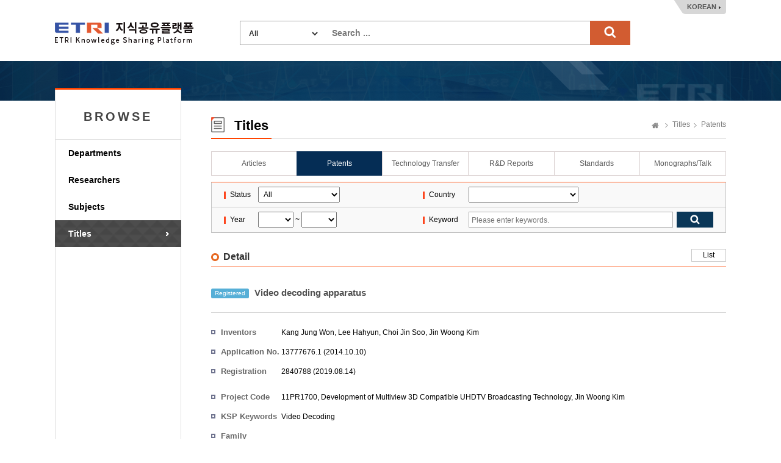

--- FILE ---
content_type: text/html;charset=UTF-8
request_url: https://ksp.etri.re.kr/ksp/patent/read?id=PR20120220SI
body_size: 77583
content:
<!doctype html>
<html lang="ko">
<head>
	<meta charset="utf-8" />
<meta http-equiv="X-UA-Compatible" content="IE=edge" />
<meta name="viewport" content="width=device-width, user-scalable=1" />
<title>ETRI Knowledge Sharing Platform : Video decoding apparatus</title>
    <link rel="shortcut icon" href="/ksp/resources/ksp/img/favicon.ico" type="image/x-icon" />
<link href="/ksp/resources/bootstrap/plugins/bootstrap/css/bootstrap.min.css" rel="stylesheet" />
<link href="/ksp/resources/bootstrap/plugins/simple-line-icons/simple-line-icons.css" rel="stylesheet" />
<link href="/ksp/resources/bootstrap/plugins/jasny-bootstrap/css/jasny-bootstrap.min.css" rel="stylesheet" />
<link href="/ksp/resources/bootstrap/plugins/font-awesome/css/font-awesome.min.css" rel="stylesheet" />
<link href="/ksp/resources/bootstrap/plugins/nano-scroll/nanoscroller.css" rel="stylesheet" />
<link href="/ksp/resources/bootstrap/plugins/metisMenu/metisMenu.min.css" rel="stylesheet" />
<link href="/ksp/resources/bootstrap/plugins/datepicker/datepicker.css" rel="stylesheet" />
<link href="/ksp/resources/bootstrap/plugins/waitme/waitMe.min.css" rel="stylesheet" />
<link href="/ksp/resources/bootstrap/css/style.css?v=0.3" rel="stylesheet" />
<link href="/ksp/resources/ksp/css/layout.css?v=0.7" rel="stylesheet" />
<link href="/ksp/resources/ksp/css/ksp.css?v=0.4" rel="stylesheet" />
<style>
	.tab_wrap.tab7 {
		overflow: inherit;
	    height: 40px;
	    border-bottom: none;
	}
	.dropdown-menu {
	    font-size: 13px;
	    margin-top: 1px;
	    min-width: 121px;
   	}
</style>

<script src="/ksp/resources/bootstrap/plugins/jquery/dist/jquery.min.js" type="text/javascript"></script>
<script src="/ksp/resources/bootstrap/plugins/bootstrap/js/bootstrap.min.js" type="text/javascript"></script>
<script src="/ksp/resources/bootstrap/plugins/datepicker/datepicker.js" type="text/javascript"></script>
<script src="/ksp/resources/bootstrap/plugins/waitme/waitMe.min.js" type="text/javascript"></script>
<script src="/ksp/resources/ksp/js/jquery.sparkline.min.js" type="text/javascript"></script>
<script src="/ksp/resources/ksp/js/d3.v3.min.js" type="text/javascript"></script>
<script src="/ksp/resources/ksp/js/d3.layout.cloud.js" type="text/javascript"></script>
<script type="text/javascript">
	var ctx = '/ksp';
</script>
<script src="/ksp/resources/ksp/js/ksp.js?ver=8" type="text/javascript"></script>

<!--[if lt IE 9]>
	<script src="http://html5shiv.googlecode.com/svn/trunk/html5.js"></script>
<![endif]-->
<!--[if gte IE 9]>
	<link href="/ksp/resources/ksp/css/win.css" rel="stylesheet">
<![endif]-->

<script type="text/javascript">
	if(!String.prototype.startsWith) {
		String.prototype.startsWith = function(searchString, position) {
			position = position || 0;
			return this.indexOf(searchString, position) === position;
		};
	}
</script>


    
    <link rel="canonical" href="https://ksp.etri.re.kr/ksp/patent/read?id=PR20120220SI" />
    
	<meta name="citation_title" content="Video decoding apparatus" />
	<meta name="citation_keywords" content="PATENT" />
	<meta name="citation_abstract_html_url" content="https://ksp.etri.re.kr/ksp/patent/read?id=PR20120220SI" />
	<meta name="citation_publication_date" content="2014/10/10" />
		<meta name="citation_author" content="Kang Jung Won" />
	<meta name="citation_author" content="Lee Hahyun" />
	<meta name="citation_author" content="Choi Jin Soo" />
	<meta name="citation_author" content="Jin Woong Kim" />
	
	
	<style type="text/css">
		.kogl_cc_info .cc_img_box {
    		background: url(/ksp/resources/ksp/img/background/kogl_type4_en.jpg) no-repeat;
		}
		body {
			min-width: 1200px;
		}
		.list_tbl .abstracts {
            width: 700px; overflow: hidden; white-space: nowrap; text-overflow:ellipsis;
            color: #666; margin-top: 3px;
        }
	</style>
	
	<script type="text/javascript">
		$(function() {
			$('#totalSearchForm').on('submit', function() {
				if(!$.trim(this.keywords.value)) {
					alert("Search ...");
					this.keywords.value = '';
					this.keywords.focus();
				}
				else return true;
				return false;
			});
			
			/* Tooltips */
			$('.tooltip-button').tooltip({
				container: 'body'
			});
		});
		
		function changeLanguage(lang) {
			$.ajax({
				url: '/ksp/locale?lang=' + lang
			}).done(function() {
				location.reload();
			});
		}
	</script>
		
	</head>
<body>
<div class="header_wrap">
	<h1><a href="/ksp/">ETRI-Knowledge Sharing Plaform</a></h1>
	<div class="top_search_box">
		<form name="totalSearchForm" id="totalSearchForm" action="/ksp/search"><input type="hidden" name="ptSignature" value="jl6sgh/C/UReHpW6P9h2ePMSP6lBzmme0M1223FQH4Fvolxz4UDLKrG8HuROzEEE4Y+i3AN000VRYi3gb/n9wXOgGWMaQqcwsBvQFxf8rTRDCzgLti8yKYNS6A/LPnpkOlsgTvkBOtU4o/5pu+xHv4P/SnpmqAkF1IXwh/4khw1bY/2tbPXjFXAy/vDfFNBBCAf13NsYsAOkOFOVAQyitwLDzX7LSwzbJ2Ycv6i1yiA=" />
<input type="hidden" name="csSignature" value="5i66V6SqKpdK94ai8YOyfw==" />

			<dl>
				<dt>
					<select name="dataCd" title="target" style="width: 120px;">
						<option value="">All</option>
						<option value="USR">
										Researchers</option>
								<option value="ART">
										Articles</option>
								<option value="PAT">
										Patents</option>
								<option value="TEC">
										Technology Transfer</option>
								<option value="RPT">
										R&D Reports</option>
								<option value="STN">
										Standards</option>
								<option value="PRT">
										Monographs/Talk</option>
								<option value="EDR">
										Research data</option>
								<option value="RCP">
										Video</option>
								<option value="GIT">
										Software</option>
								</select>
				</dt>
				<dd style="margin: 0 0 0 150px;">
					<input type="text" name="keywords" class="search_int" title="Search ..." placeholder="Search ..." />
					<input type="submit" value="search" class="search_bt" />
				</dd>
			</dl>
		</form>
	</div>
	<div class="language_box">
		<a href="javascript:changeLanguage('ko')">KOREAN</a>
			</div>
</div>
	

<div class="sub_wrap">
	<div class="sub_container">
		<div class="left_nav">
	<h3 style="font-weight: bold; letter-spacing: 4px;">BROWSE</h3>
	<ul>
		<li class=""><a href="/ksp/dept/user/search">Departments</a></li>
		<li class=""><a href="/ksp/user/search">Researchers</a></li>
		<li class=""><a href="/ksp/dic/search">Subjects</a></li>
		<li class="on"><a href="/ksp/article/search">Titles</a></li>
		</ul>
	
	</div><div class="sub_contents">
			<div class="sub_top_title">
				<h2 class="title_icon04">
					Titles</h2>
				<div class="page_nav">
					<a href="/ksp/" class="home_text">Home</a>
					<a href="/ksp/article/search">Titles</a>
						<a href="/ksp/patent/search">Patents</a>
						</div>
			</div>
			<div class="tab_wrap tab6 mgb_10">
					<ul>
						<li class="first_tab">
						  <a href="/ksp/article/search" class="tab-link ">
						      <span class="tab-text">Articles</span>
						  </a>
						</li>
						<li>
						  <a href="/ksp/patent/search" class="tab-link on">
						      <span class="tab-text">Patents</span>
						  </a>
						</li>
						<li>
						  <a href="/ksp/techtran/search" class="tab-link ">
						      <span class="tab-text">Technology Transfer</span>
						  </a>
						</li>
						<li>
						  <a href="/ksp/report/search" class="tab-link ">
						      <span class="tab-text">R&D Reports</span>
						  </a>
						</li>
						<li>
						  <a href="/ksp/standard/search" class="tab-link ">
						      <span class="tab-text">Standards</span>
						  </a>
                        </li>
						<li>
						  <a href="/ksp/plan-report/search" class="tab-link ">
						      <span class="tab-text">Monographs/Talk</span>
						  </a>
						</li>
						</ul>
				</div>
			<form name="searchForm" id="searchForm" action="search" method="get"><input type="hidden" name="ptSignature" value="jl6sgh/C/UReHpW6P9h2ePMSP6lBzmme0M1223FQH4Fvolxz4UDLKrG8HuROzEEE4Y+i3AN000VRYi3gb/n9wXOgGWMaQqcwsBvQFxf8rTRDCzgLti8yKYNS6A/LPnpkOlsgTvkBOtU4o/5pu+xHv4P/SnpmqAkF1IXwh/4khw1bY/2tbPXjFXAy/vDfFNBBCAf13NsYsAOkOFOVAQyitwLDzX7LSwzbJ2Ycv6i1yiA=" />
<input type="hidden" name="csSignature" value="5i66V6SqKpdK94ai8YOyfw==" />

	<div class="search_option_box">
		<table class="search_tbl">
			<caption>특허 검색</caption>
			<colgroup>
				<col style="width:9%;">
				<col style="width:32%;">
				<col style="width:9%;">
				<col style="width:50%;">
			</colgroup>
			<tbody>
				<tr>
					<th>Status</th>
					<td>
						<select name="dataDivCd" style="padding: 4px; width: 134px;" title="Status">
							<option value="">All</option>
							<option value="02" >Unexamined</option>
							<option value="03" >Registered</option>
						</select>
					</td>
					<th>Country</th>
					<td>
						<select name="nationCd" style="padding: 4px; width: 180px;" title="Country">
							<option value=""></option>
							<option value="GR" >GREECE</option>
							<option value="AN" >NETHERLANDS ANTILLES</option>
							<option value="NZ" >NEW ZEALAND</option>
							<option value="TW" >TAIWAN</option>
							<option value="KR" >KOREA</option>
							<option value="DK" >DENMARK</option>
							<option value="DE" >GERMANY</option>
							<option value="LV" >LATVIA</option>
							<option value="RU" >RUSSIA</option>
							<option value="RO" >RUMANIA</option>
							<option value="LU" >LUXEMBOURG</option>
							<option value="MO" >MACAO</option>
							<option value="MY" >MALAYSIA</option>
							<option value="MX" >MEXICO</option>
							<option value="US" >UNITED STATES</option>
							<option value="BENELUX" >BENELUX</option>
							<option value="VN" >VIET NAM</option>
							<option value="BG" >BULGARIA</option>
							<option value="SE" >SWEDEN</option>
							<option value="CH" >SWISS</option>
							<option value="ES" >SPAIN</option>
							<option value="SG" >SINGARORE</option>
							<option value="IE" >IRELAND</option>
							<option value="GB" >UNITED KINGDOM</option>
							<option value="AU" >AUSTRALIA</option>
							<option value="AT" >AUSTRIA</option>
							<option value="EP" >EUROPE</option>
							<option value="IT" >ITALY</option>
							<option value="IN" >INDIA</option>
							<option value="ID" >INDONESIA</option>
							<option value="JP" >JAPAN</option>
							<option value="CN" >CHINA</option>
							<option value="CZ" >CZECH REPUBLIC</option>
							<option value="CA" >CANADA</option>
							<option value="CY" >CYPRUS</option>
							<option value="PT" >PORTUGAL</option>
							<option value="PL" >POLAND</option>
							<option value="FR" >FRANCE</option>
							<option value="FI" >FINLAND</option>
							<option value="PH" >PHILIPPINES</option>
							<option value="HU" >HUNGARY</option>
							<option value="HK" >HONG KONG</option>
							<option value="ETC" >Etc.</option>
							</select>
					</td>
				</tr>
				<tr>
					<th>Year</th>
					<td>
						<select name="fromApplYear" id="syear" style="padding: 4px;" title="from">
							<option value=""></option>
							<option value="2025" >2025</option>
							<option value="2024" >2024</option>
							<option value="2023" >2023</option>
							<option value="2022" >2022</option>
							<option value="2021" >2021</option>
							<option value="2020" >2020</option>
							<option value="2019" >2019</option>
							<option value="2018" >2018</option>
							<option value="2017" >2017</option>
							<option value="2016" >2016</option>
							<option value="2015" >2015</option>
							<option value="2014" >2014</option>
							<option value="2013" >2013</option>
							<option value="2012" >2012</option>
							<option value="2011" >2011</option>
							<option value="2010" >2010</option>
							<option value="2009" >2009</option>
							<option value="2008" >2008</option>
							<option value="2007" >2007</option>
							<option value="2006" >2006</option>
							<option value="2005" >2005</option>
							<option value="2004" >2004</option>
							<option value="2003" >2003</option>
							<option value="2002" >2002</option>
							<option value="2001" >2001</option>
							<option value="2000" >2000</option>
							<option value="1999" >1999</option>
							<option value="1998" >1998</option>
							<option value="1997" >1997</option>
							<option value="1996" >1996</option>
							</select>
						~
						<select name="toApplYear" id="eyear" style="padding: 4px;" title="to">
							<option value=""></option>
							<option value="2025" >2025</option>
							<option value="2024" >2024</option>
							<option value="2023" >2023</option>
							<option value="2022" >2022</option>
							<option value="2021" >2021</option>
							<option value="2020" >2020</option>
							<option value="2019" >2019</option>
							<option value="2018" >2018</option>
							<option value="2017" >2017</option>
							<option value="2016" >2016</option>
							<option value="2015" >2015</option>
							<option value="2014" >2014</option>
							<option value="2013" >2013</option>
							<option value="2012" >2012</option>
							<option value="2011" >2011</option>
							<option value="2010" >2010</option>
							<option value="2009" >2009</option>
							<option value="2008" >2008</option>
							<option value="2007" >2007</option>
							<option value="2006" >2006</option>
							<option value="2005" >2005</option>
							<option value="2004" >2004</option>
							<option value="2003" >2003</option>
							<option value="2002" >2002</option>
							<option value="2001" >2001</option>
							<option value="2000" >2000</option>
							<option value="1999" >1999</option>
							<option value="1998" >1998</option>
							<option value="1997" >1997</option>
							<option value="1996" >1996</option>
							</select>
					</td>
					<th>Keyword</th>
					<td>
						<div class="int_search">
							<span class="int_type"><input type="text" name="keywords" value="" placeholder="Please enter keywords." title="Please enter keywords." /></span>
							<input type="submit" class="search_bt" title="검색" />
						</div>
					</td>
				</tr>
			</tbody>
		</table>
	</div>
</form><div class="add_top_box" style="margin-bottom: 10px;">
		<h4 class="h4_title">Detail</h4>
		<div class="tr_box">
					<a href="javascript:history.back();" class="line_bt_type">List</a>
				</div>
			</div>
		
	<div class="view_wrap">

	<p class="view_title">
		<span class="label label-info" style="margin-right: 5px;">
			Registered</span>
		Video decoding apparatus</p>
	
	<div class="view_inner_con" style="position: relative;">
		<div class="view_bt_box" style="height: 0; border-top: none;"></div>
		
		<dl class="row_dl">
			<dt>Inventors</dt>
			<dd style="width: auto;">
				<a href="" class="author_a modal-user" data-id="4ce53568-3e8e-4fe2-be4b-3de81d004d66">Kang Jung Won</a>, <a href="" class="author_a modal-user" data-id="a814016f-e0a2-48cd-9e2e-5bec5f147499">Lee Hahyun</a>, <a href="" class="author_a modal-user" data-id="ca8eb132-1f53-4eae-b20d-edd6f8d27027">Choi Jin Soo</a>, <a href="" class="author_a modal-user" data-id="594effd7-385b-481a-90cd-bee8fb0dcec3">Jin Woong Kim</a></dd>
		</dl>
		
		<dl class="row_dl">
					<dt>Application No.</dt>
					<dd>13777676.1 (2014.10.10)</dd>
				</dl>
			<dl class="row_dl">
					<dt>Registration No.</dt>
					<dd>2840788 (2019.08.14)</dd>
				</dl>
			<dl class="row_dl">
				<dt>Country</dt>
				<dd></dd>
			</dl>
		<dl class="row_dl">
				<dt>Project Code</dt>
				<dd>
						11PR1700, Development of Multiview 3D Compatible UHDTV Broadcasting Technology,
							<a href="/ksp/user/594effd7-385b-481a-90cd-bee8fb0dcec3" class="modal-user" data-id="594effd7-385b-481a-90cd-bee8fb0dcec3">Jin Woong Kim</a> 
							</dd>
				</dl>
		<dl class="row_dl">
				<dt>KSP Keywords</dt>
				<dd>Video Decoding</dd>
			</dl>
		<dl class="row_dl">
				<dt>Family</dt>
				<dd>&nbsp;</dd>
			</dl>
			<table class="list_tbl table-hover" style="margin-bottom: 0;">
				<caption>패밀리 특허 목록</caption>
				<colgroup>
					<col style="width: 70px;" />
					<col />
					<col style="width: 90px;" />
					<col style="width: 60px;" />
				</colgroup>
				<thead>
					<tr>
						<th>Status</th>
						<th>Patent</th>
						<th>Country</th>
						<th>
							KIPRIS</th>
					</tr>
				</thead>
				<tbody>
					<tr>
								<td>
									<span class="label label-info">
										Registered</span>
								</td>
								<td class="alleft_td">
									<a href="/ksp/patent/read-modal?id=PR20120220AL" class="modal-patent" data-id="PR20120220AL">
												<strong>Video decoding apparatus</strong>
											</a>
										</td>
								<td></td>
								<td>
									</td>
							</tr>
						<tr>
								<td>
									<span class="label label-info">
										Registered</span>
								</td>
								<td class="alleft_td">
									<a href="/ksp/patent/read-modal?id=PR20120220BE" class="modal-patent" data-id="PR20120220BE">
												<strong>Video decoding apparatus</strong>
											</a>
										</td>
								<td></td>
								<td>
									</td>
							</tr>
						<tr>
								<td>
									<span class="label label-info">
										Registered</span>
								</td>
								<td class="alleft_td">
									<a href="/ksp/patent/read-modal?id=PR20120220HR" class="modal-patent" data-id="PR20120220HR">
												<strong>Video decoding apparatus</strong>
											</a>
										</td>
								<td></td>
								<td>
									</td>
							</tr>
						<tr>
								<td>
									<span class="label label-info">
										Registered</span>
								</td>
								<td class="alleft_td">
									<a href="/ksp/patent/read-modal?id=PR20120220EE" class="modal-patent" data-id="PR20120220EE">
												<strong>Video decoding apparatus</strong>
											</a>
										</td>
								<td></td>
								<td>
									</td>
							</tr>
						<tr>
								<td>
									<span class="label label-info">
										Registered</span>
								</td>
								<td class="alleft_td">
									<a href="/ksp/patent/read-modal?id=PR20120220IS" class="modal-patent" data-id="PR20120220IS">
												<strong>Video decoding apparatus</strong>
											</a>
										</td>
								<td></td>
								<td>
									</td>
							</tr>
						<tr>
								<td>
									<span class="label label-info">
										Registered</span>
								</td>
								<td class="alleft_td">
									<a href="/ksp/patent/read-modal?id=PR20120220LI" class="modal-patent" data-id="PR20120220LI">
												<strong>Video decoding apparatus</strong>
											</a>
										</td>
								<td></td>
								<td>
									</td>
							</tr>
						<tr>
								<td>
									<span class="label label-info">
										Registered</span>
								</td>
								<td class="alleft_td">
									<a href="/ksp/patent/read-modal?id=PR20120220LT" class="modal-patent" data-id="PR20120220LT">
												<strong>Video decoding apparatus</strong>
											</a>
										</td>
								<td></td>
								<td>
									</td>
							</tr>
						<tr>
								<td>
									<span class="label label-info">
										Registered</span>
								</td>
								<td class="alleft_td">
									<a href="/ksp/patent/read-modal?id=PR20120220MK" class="modal-patent" data-id="PR20120220MK">
												<strong>Video decoding apparatus</strong>
											</a>
										</td>
								<td></td>
								<td>
									</td>
							</tr>
						<tr>
								<td>
									<span class="label label-info">
										Registered</span>
								</td>
								<td class="alleft_td">
									<a href="/ksp/patent/read-modal?id=PR20120220MT" class="modal-patent" data-id="PR20120220MT">
												<strong>Video decoding apparatus</strong>
											</a>
										</td>
								<td></td>
								<td>
									</td>
							</tr>
						<tr>
								<td>
									<span class="label label-info">
										Registered</span>
								</td>
								<td class="alleft_td">
									<a href="/ksp/patent/read-modal?id=PR20120220MC" class="modal-patent" data-id="PR20120220MC">
												<strong>Video decoding apparatus</strong>
											</a>
										</td>
								<td></td>
								<td>
									</td>
							</tr>
						<tr>
								<td>
									<span class="label label-info">
										Registered</span>
								</td>
								<td class="alleft_td">
									<a href="/ksp/patent/read-modal?id=PR20120220NL" class="modal-patent" data-id="PR20120220NL">
												<strong>Video decoding apparatus</strong>
											</a>
										</td>
								<td></td>
								<td>
									</td>
							</tr>
						<tr>
								<td>
									<span class="label label-info">
										Registered</span>
								</td>
								<td class="alleft_td">
									<a href="/ksp/patent/read-modal?id=PR20120220NLa" class="modal-patent" data-id="PR20120220NLa">
												<strong>DECODING METHOD AND DEVICE FOR BIT STREAM SUPPORTING PLURALITY OF LAYERS</strong>
											</a>
										</td>
								<td></td>
								<td>
									</td>
							</tr>
						<tr>
								<td>
									<span class="label label-info">
										Registered</span>
								</td>
								<td class="alleft_td">
									<a href="/ksp/patent/read-modal?id=PR20120220NO" class="modal-patent" data-id="PR20120220NO">
												<strong>Video decoding apparatus</strong>
											</a>
										</td>
								<td></td>
								<td>
									</td>
							</tr>
						<tr>
								<td>
									<span class="label label-info">
										Registered</span>
								</td>
								<td class="alleft_td">
									<a href="/ksp/patent/read-modal?id=PR20120220SM" class="modal-patent" data-id="PR20120220SM">
												<strong>Video decoding apparatus</strong>
											</a>
										</td>
								<td></td>
								<td>
									</td>
							</tr>
						<tr>
								<td>
									<span class="label label-info">
										Registered</span>
								</td>
								<td class="alleft_td">
									<a href="/ksp/patent/read-modal?id=PR20120220RS" class="modal-patent" data-id="PR20120220RS">
												<strong>Video decoding apparatus</strong>
											</a>
										</td>
								<td></td>
								<td>
									</td>
							</tr>
						<tr>
								<td>
									<span class="label label-info">
										Registered</span>
								</td>
								<td class="alleft_td">
									<a href="/ksp/patent/read-modal?id=PR20120220SK" class="modal-patent" data-id="PR20120220SK">
												<strong>Video decoding apparatus</strong>
											</a>
										</td>
								<td></td>
								<td>
									</td>
							</tr>
						<tr>
								<td>
									<span class="label label-info">
										Registered</span>
								</td>
								<td class="alleft_td">
									<a href="/ksp/patent/read-modal?id=PR20120220TRa" class="modal-patent" data-id="PR20120220TRa">
												<strong>DECODING METHOD AND DEVICE FOR BIT STREAM SUPPORTING PLURALITY OF LAYERS</strong>
											</a>
										</td>
								<td></td>
								<td>
									</td>
							</tr>
						<tr>
								<td>
									<span class="label label-info">
										Registered</span>
								</td>
								<td class="alleft_td">
									<a href="/ksp/patent/read-modal?id=PR20120220TR" class="modal-patent" data-id="PR20120220TR">
												<strong>Video decoding apparatus</strong>
											</a>
										</td>
								<td></td>
								<td>
									</td>
							</tr>
						<tr>
								<td>
									<span class="label label-info">
										Registered</span>
								</td>
								<td class="alleft_td">
									<a href="/ksp/patent/read-modal?id=PR20120220GR" class="modal-patent" data-id="PR20120220GR">
												<strong>Video decoding apparatus</strong>
											</a>
										</td>
								<td>GREECE</td>
								<td>
									</td>
							</tr>
						<tr>
								<td>
									<span class="label label-info">
										Registered</span>
								</td>
								<td class="alleft_td">
									<a href="/ksp/patent/read-modal?id=PR20120220KRv" class="modal-patent" data-id="PR20120220KRv">
												<strong>영상 정보 디코딩 방법, 영상 디코딩 방법 및 이를 이용하는 장치</strong>
											</a>
										</td>
								<td>KOREA</td>
								<td>
									<a href="#" class="link-kipris" data-id="4971">
													<i class="fa fa-link"><span style="font-size: 0;">KIPRIS</span></i>
												</a>
											</td>
							</tr>
						<tr>
								<td>
									<span class="label label-info">
										Registered</span>
								</td>
								<td class="alleft_td">
									<a href="/ksp/patent/read-modal?id=PR20120220KRw" class="modal-patent" data-id="PR20120220KRw">
												<strong>영상 정보 디코딩 방법, 영상 디코딩 방법 및 이를 이용하는 장치</strong>
											</a>
										</td>
								<td>KOREA</td>
								<td>
									<a href="#" class="link-kipris" data-id="4972">
													<i class="fa fa-link"><span style="font-size: 0;">KIPRIS</span></i>
												</a>
											</td>
							</tr>
						<tr>
								<td>
									<span class="label label-info">
										Registered</span>
								</td>
								<td class="alleft_td">
									<a href="/ksp/patent/read-modal?id=PR20120220KRx" class="modal-patent" data-id="PR20120220KRx">
												<strong>영상 정보 디코딩 방법, 영상 디코딩 방법 및 이를 이용하는 장치</strong>
											</a>
										</td>
								<td>KOREA</td>
								<td>
									<a href="#" class="link-kipris" data-id="4973">
													<i class="fa fa-link"><span style="font-size: 0;">KIPRIS</span></i>
												</a>
											</td>
							</tr>
						<tr>
								<td>
									<span class="label label-info">
										Registered</span>
								</td>
								<td class="alleft_td">
									<a href="/ksp/patent/read-modal?id=PR20120220KRy" class="modal-patent" data-id="PR20120220KRy">
												<strong>영상 정보 디코딩 방법, 영상 디코딩 방법 및 이를 이용하는 장치</strong>
											</a>
										</td>
								<td>KOREA</td>
								<td>
									<a href="#" class="link-kipris" data-id="4974">
													<i class="fa fa-link"><span style="font-size: 0;">KIPRIS</span></i>
												</a>
											</td>
							</tr>
						<tr>
								<td>
									<span class="label label-info">
										Registered</span>
								</td>
								<td class="alleft_td">
									<a href="/ksp/patent/read-modal?id=PR20120220KRz" class="modal-patent" data-id="PR20120220KRz">
												<strong>영상 정보 디코딩 방법, 영상 디코딩 방법 및 이를 이용하는 장치</strong>
											</a>
										</td>
								<td>KOREA</td>
								<td>
									<a href="#" class="link-kipris" data-id="4975">
													<i class="fa fa-link"><span style="font-size: 0;">KIPRIS</span></i>
												</a>
											</td>
							</tr>
						<tr>
								<td>
									<span class="label label-info">
										Registered</span>
								</td>
								<td class="alleft_td">
									<a href="/ksp/patent/read-modal?id=PR20120220KRj" class="modal-patent" data-id="PR20120220KRj">
												<strong>영상 정보 디코딩 방법, 영상 디코딩 방법 및 이를 이용하는 장치</strong>
											</a>
										</td>
								<td>KOREA</td>
								<td>
									<a href="#" class="link-kipris" data-id="4959">
													<i class="fa fa-link"><span style="font-size: 0;">KIPRIS</span></i>
												</a>
											</td>
							</tr>
						<tr>
								<td>
									<span class="label label-info">
										Registered</span>
								</td>
								<td class="alleft_td">
									<a href="/ksp/patent/read-modal?id=PR20120220KRi" class="modal-patent" data-id="PR20120220KRi">
												<strong>영상 정보 디코딩 방법, 영상 디코딩 방법 및 이를 이용하는 장치</strong>
											</a>
										</td>
								<td>KOREA</td>
								<td>
									<a href="#" class="link-kipris" data-id="4958">
													<i class="fa fa-link"><span style="font-size: 0;">KIPRIS</span></i>
												</a>
											</td>
							</tr>
						<tr>
								<td>
									<span class="label label-info">
										Registered</span>
								</td>
								<td class="alleft_td">
									<a href="/ksp/patent/read-modal?id=PR20120220KRh" class="modal-patent" data-id="PR20120220KRh">
												<strong>복수의 계층을 지원하는 비트스트림의 디코딩 방법 및 이를 이용하는 장치</strong>
											</a>
										</td>
								<td>KOREA</td>
								<td>
									<a href="#" class="link-kipris" data-id="4957">
													<i class="fa fa-link"><span style="font-size: 0;">KIPRIS</span></i>
												</a>
											</td>
							</tr>
						<tr>
								<td>
									<span class="label label-info">
										Registered</span>
								</td>
								<td class="alleft_td">
									<a href="/ksp/patent/read-modal?id=PR20120220KRe" class="modal-patent" data-id="PR20120220KRe">
												<strong>영상 정보 디코딩 방법, 영상 디코딩 방법 및 이를 이용하는 장치</strong>
											</a>
										</td>
								<td>KOREA</td>
								<td>
									<a href="#" class="link-kipris" data-id="4956">
													<i class="fa fa-link"><span style="font-size: 0;">KIPRIS</span></i>
												</a>
											</td>
							</tr>
						<tr>
								<td>
									<span class="label label-info">
										Registered</span>
								</td>
								<td class="alleft_td">
									<a href="/ksp/patent/read-modal?id=PR20120220KR2" class="modal-patent" data-id="PR20120220KR2">
												<strong>복수의 계층을 지원하는 비트스트림의 디코딩 방법 및 이를 이용하는 장치</strong>
											</a>
										</td>
								<td>KOREA</td>
								<td>
									<a href="#" class="link-kipris" data-id="4955">
													<i class="fa fa-link"><span style="font-size: 0;">KIPRIS</span></i>
												</a>
											</td>
							</tr>
						<tr>
								<td>
									<span class="label label-info">
										Registered</span>
								</td>
								<td class="alleft_td">
									<a href="/ksp/patent/read-modal?id=PR20120220KRu" class="modal-patent" data-id="PR20120220KRu">
												<strong>영상 정보 디코딩 방법, 영상 디코딩 방법 및 이를 이용하는 장치</strong>
											</a>
										</td>
								<td>KOREA</td>
								<td>
									<a href="#" class="link-kipris" data-id="4970">
													<i class="fa fa-link"><span style="font-size: 0;">KIPRIS</span></i>
												</a>
											</td>
							</tr>
						<tr>
								<td>
									<span class="label label-info">
										Registered</span>
								</td>
								<td class="alleft_td">
									<a href="/ksp/patent/read-modal?id=PR20120220KRt" class="modal-patent" data-id="PR20120220KRt">
												<strong>영상 정보 디코딩 방법, 영상 디코딩 방법 및 이를 이용하는 장치</strong>
											</a>
										</td>
								<td>KOREA</td>
								<td>
									<a href="#" class="link-kipris" data-id="4969">
													<i class="fa fa-link"><span style="font-size: 0;">KIPRIS</span></i>
												</a>
											</td>
							</tr>
						<tr>
								<td>
									<span class="label label-info">
										Registered</span>
								</td>
								<td class="alleft_td">
									<a href="/ksp/patent/read-modal?id=PR20120220KRs" class="modal-patent" data-id="PR20120220KRs">
												<strong>영상 정보 디코딩 방법, 영상 디코딩 방법 및 이를 이용하는 장치</strong>
											</a>
										</td>
								<td>KOREA</td>
								<td>
									<a href="#" class="link-kipris" data-id="4968">
													<i class="fa fa-link"><span style="font-size: 0;">KIPRIS</span></i>
												</a>
											</td>
							</tr>
						<tr>
								<td>
									<span class="label label-info">
										Registered</span>
								</td>
								<td class="alleft_td">
									<a href="/ksp/patent/read-modal?id=PR20120220KRr" class="modal-patent" data-id="PR20120220KRr">
												<strong>영상 정보 디코딩 방법, 영상 디코딩 방법 및 이를 이용하는 장치</strong>
											</a>
										</td>
								<td>KOREA</td>
								<td>
									<a href="#" class="link-kipris" data-id="4967">
													<i class="fa fa-link"><span style="font-size: 0;">KIPRIS</span></i>
												</a>
											</td>
							</tr>
						<tr>
								<td>
									<span class="label label-info">
										Registered</span>
								</td>
								<td class="alleft_td">
									<a href="/ksp/patent/read-modal?id=PR20120220KRq" class="modal-patent" data-id="PR20120220KRq">
												<strong>영상 정보 디코딩 방법, 영상 디코딩 방법 및 이를 이용하는 장치</strong>
											</a>
										</td>
								<td>KOREA</td>
								<td>
									<a href="#" class="link-kipris" data-id="4966">
													<i class="fa fa-link"><span style="font-size: 0;">KIPRIS</span></i>
												</a>
											</td>
							</tr>
						<tr>
								<td>
									<span class="label label-info">
										Registered</span>
								</td>
								<td class="alleft_td">
									<a href="/ksp/patent/read-modal?id=PR20120220KRp" class="modal-patent" data-id="PR20120220KRp">
												<strong>영상 정보 디코딩 방법, 영상 디코딩 방법 및 이를 이용하는 장치</strong>
											</a>
										</td>
								<td>KOREA</td>
								<td>
									<a href="#" class="link-kipris" data-id="4965">
													<i class="fa fa-link"><span style="font-size: 0;">KIPRIS</span></i>
												</a>
											</td>
							</tr>
						<tr>
								<td>
									<span class="label label-info">
										Registered</span>
								</td>
								<td class="alleft_td">
									<a href="/ksp/patent/read-modal?id=PR20120220KRo" class="modal-patent" data-id="PR20120220KRo">
												<strong>영상 정보 디코딩 방법, 영상 디코딩 방법 및 이를 이용하는 장치</strong>
											</a>
										</td>
								<td>KOREA</td>
								<td>
									<a href="#" class="link-kipris" data-id="4964">
													<i class="fa fa-link"><span style="font-size: 0;">KIPRIS</span></i>
												</a>
											</td>
							</tr>
						<tr>
								<td>
									<span class="label label-info">
										Registered</span>
								</td>
								<td class="alleft_td">
									<a href="/ksp/patent/read-modal?id=PR20120220KRn" class="modal-patent" data-id="PR20120220KRn">
												<strong>영상 정보 디코딩 방법, 영상 디코딩 방법 및 이를 이용하는 장치</strong>
											</a>
										</td>
								<td>KOREA</td>
								<td>
									<a href="#" class="link-kipris" data-id="4963">
													<i class="fa fa-link"><span style="font-size: 0;">KIPRIS</span></i>
												</a>
											</td>
							</tr>
						<tr>
								<td>
									<span class="label label-info">
										Registered</span>
								</td>
								<td class="alleft_td">
									<a href="/ksp/patent/read-modal?id=PR20120220KRk" class="modal-patent" data-id="PR20120220KRk">
												<strong>영상 정보 디코딩 방법, 영상 디코딩 방법 및 이를 이용하는 장치</strong>
											</a>
										</td>
								<td>KOREA</td>
								<td>
									<a href="#" class="link-kipris" data-id="4960">
													<i class="fa fa-link"><span style="font-size: 0;">KIPRIS</span></i>
												</a>
											</td>
							</tr>
						<tr>
								<td>
									<span class="label label-info">
										Registered</span>
								</td>
								<td class="alleft_td">
									<a href="/ksp/patent/read-modal?id=PR20120220KRl" class="modal-patent" data-id="PR20120220KRl">
												<strong>영상 정보 디코딩 방법, 영상 디코딩 방법 및 이를 이용하는 장치</strong>
											</a>
										</td>
								<td>KOREA</td>
								<td>
									</td>
							</tr>
						<tr>
								<td>
									<span class="label label-info">
										Registered</span>
								</td>
								<td class="alleft_td">
									<a href="/ksp/patent/read-modal?id=PR20120220KRm" class="modal-patent" data-id="PR20120220KRm">
												<strong>영상 정보 디코딩 방법, 영상 디코딩 방법 및 이를 이용하는 장치</strong>
											</a>
										</td>
								<td>KOREA</td>
								<td>
									<a href="#" class="link-kipris" data-id="4962">
													<i class="fa fa-link"><span style="font-size: 0;">KIPRIS</span></i>
												</a>
											</td>
							</tr>
						<tr>
								<td>
									<span class="label label-info">
										Registered</span>
								</td>
								<td class="alleft_td">
									<a href="/ksp/patent/read-modal?id=PR20120220KR1" class="modal-patent" data-id="PR20120220KR1">
												<strong>영상 정보 디코딩 방법, 영상 디코딩 방법 및 이를 이용하는 장치</strong>
											</a>
										</td>
								<td>KOREA</td>
								<td>
									<a href="#" class="link-kipris" data-id="4954">
													<i class="fa fa-link"><span style="font-size: 0;">KIPRIS</span></i>
												</a>
											</td>
							</tr>
						<tr>
								<td>
									<span class="label label-info">
										Registered</span>
								</td>
								<td class="alleft_td">
									<a href="/ksp/patent/read-modal?id=PR20120220DK" class="modal-patent" data-id="PR20120220DK">
												<strong>Video decoding apparatus</strong>
											</a>
										</td>
								<td>DENMARK</td>
								<td>
									</td>
							</tr>
						<tr>
								<td>
									<span class="label label-info">
										Registered</span>
								</td>
								<td class="alleft_td">
									<a href="/ksp/patent/read-modal?id=PR20120220DE" class="modal-patent" data-id="PR20120220DE">
												<strong>Video decoding apparatus</strong>
											</a>
										</td>
								<td>GERMANY</td>
								<td>
									</td>
							</tr>
						<tr>
								<td>
									<span class="label label-info">
										Registered</span>
								</td>
								<td class="alleft_td">
									<a href="/ksp/patent/read-modal?id=PR20120220DEa" class="modal-patent" data-id="PR20120220DEa">
												<strong>DECODING METHOD AND DEVICE FOR BIT STREAM SUPPORTING PLURALITY OF LAYERS</strong>
											</a>
										</td>
								<td>GERMANY</td>
								<td>
									</td>
							</tr>
						<tr>
								<td>
									<span class="label label-info">
										Registered</span>
								</td>
								<td class="alleft_td">
									<a href="/ksp/patent/read-modal?id=PR20120220LV" class="modal-patent" data-id="PR20120220LV">
												<strong>Video decoding apparatus</strong>
											</a>
										</td>
								<td>LATVIA</td>
								<td>
									</td>
							</tr>
						<tr>
								<td>
									<span class="label label-info">
										Registered</span>
								</td>
								<td class="alleft_td">
									<a href="/ksp/patent/read-modal?id=PR20120220RO" class="modal-patent" data-id="PR20120220RO">
												<strong>Video decoding apparatus</strong>
											</a>
										</td>
								<td>RUMANIA</td>
								<td>
									</td>
							</tr>
						<tr>
								<td>
									<span class="label label-info">
										Registered</span>
								</td>
								<td class="alleft_td">
									<a href="/ksp/patent/read-modal?id=PR20120220LU" class="modal-patent" data-id="PR20120220LU">
												<strong>Video decoding apparatus</strong>
											</a>
										</td>
								<td>LUXEMBOURG</td>
								<td>
									</td>
							</tr>
						<tr>
								<td>
									<span class="label label-info">
										Registered</span>
								</td>
								<td class="alleft_td">
									<a href="/ksp/patent/read-modal?id=PR20120220USg" class="modal-patent" data-id="PR20120220USg">
												<strong>DECODING METHOD AND DEVICE FOR BIT STREAM SUPPORTING PLURALITY OF LAYERS</strong>
											</a>
										</td>
								<td>UNITED STATES</td>
								<td>
									</td>
							</tr>
						<tr>
								<td>
									<span class="label label-info">
										Registered</span>
								</td>
								<td class="alleft_td">
									<a href="/ksp/patent/read-modal?id=PR20120220USf" class="modal-patent" data-id="PR20120220USf">
												<strong>IMAGE INFORMATION DECODING METHOD, IMAGE DECODING METHOD, AND DEVICE USING SAME</strong>
											</a>
										</td>
								<td>UNITED STATES</td>
								<td>
									</td>
							</tr>
						<tr>
								<td>
									<span class="label label-info">
										Registered</span>
								</td>
								<td class="alleft_td">
									<a href="/ksp/patent/read-modal?id=PR20120220USe" class="modal-patent" data-id="PR20120220USe">
												<strong>DECODING METHOD AND DEVICE FOR BIT STREAM SUPPORTING PLURALITY OF LAYERS</strong>
											</a>
										</td>
								<td>UNITED STATES</td>
								<td>
									</td>
							</tr>
						<tr>
								<td>
									<span class="label label-info">
										Registered</span>
								</td>
								<td class="alleft_td">
									<a href="/ksp/patent/read-modal?id=PR20120220USd" class="modal-patent" data-id="PR20120220USd">
												<strong>IMAGE INFORMATION DECODING METHOD, IMAGE DECODING METHOD, AND DEVICE USING SAME</strong>
											</a>
										</td>
								<td>UNITED STATES</td>
								<td>
									</td>
							</tr>
						<tr>
								<td>
									<span class="label label-info">
										Registered</span>
								</td>
								<td class="alleft_td">
									<a href="/ksp/patent/read-modal?id=PR20120220USc" class="modal-patent" data-id="PR20120220USc">
												<strong>DECODING METHOD AND DEVICE FOR BIT STREAM SUPPORTING PLURALITY OF LAYERS</strong>
											</a>
										</td>
								<td>UNITED STATES</td>
								<td>
									</td>
							</tr>
						<tr>
								<td>
									<span class="label label-info">
										Registered</span>
								</td>
								<td class="alleft_td">
									<a href="/ksp/patent/read-modal?id=PR20120220USb" class="modal-patent" data-id="PR20120220USb">
												<strong>VIDEO INFORMATION DECODING METHOD, VIDEO DECODING METHOD AND APPARATUS USING THE SAME</strong>
											</a>
										</td>
								<td>UNITED STATES</td>
								<td>
									</td>
							</tr>
						<tr>
								<td>
									<span class="label label-info">
										Registered</span>
								</td>
								<td class="alleft_td">
									<a href="/ksp/patent/read-modal?id=PR20120220USa" class="modal-patent" data-id="PR20120220USa">
												<strong>DECODING METHOD AND DEVICE FOR BIT STREAM SUPPORTING PLURALITY OF LAYERS</strong>
											</a>
										</td>
								<td>UNITED STATES</td>
								<td>
									</td>
							</tr>
						<tr>
								<td>
									<span class="label label-info">
										Registered</span>
								</td>
								<td class="alleft_td">
									<a href="/ksp/patent/read-modal?id=PR20120220US" class="modal-patent" data-id="PR20120220US">
												<strong>IMAGE INFORMATION DECODING METHOD, IMAGE DECODING METHOD, AND DEVICE USING SAME</strong>
											</a>
										</td>
								<td>UNITED STATES</td>
								<td>
									</td>
							</tr>
						<tr>
								<td>
									<span class="label label-info">
										Registered</span>
								</td>
								<td class="alleft_td">
									<a href="/ksp/patent/read-modal?id=PR20120220BG" class="modal-patent" data-id="PR20120220BG">
												<strong>Video decoding apparatus</strong>
											</a>
										</td>
								<td>BULGARIA</td>
								<td>
									</td>
							</tr>
						<tr>
								<td>
									<span class="label label-info">
										Registered</span>
								</td>
								<td class="alleft_td">
									<a href="/ksp/patent/read-modal?id=PR20120220SE" class="modal-patent" data-id="PR20120220SE">
												<strong>Video decoding apparatus</strong>
											</a>
										</td>
								<td>SWEDEN</td>
								<td>
									</td>
							</tr>
						<tr>
								<td>
									<span class="label label-info">
										Registered</span>
								</td>
								<td class="alleft_td">
									<a href="/ksp/patent/read-modal?id=PR20120220CH" class="modal-patent" data-id="PR20120220CH">
												<strong>Video decoding apparatus</strong>
											</a>
										</td>
								<td>SWISS</td>
								<td>
									</td>
							</tr>
						<tr>
								<td>
									<span class="label label-info">
										Registered</span>
								</td>
								<td class="alleft_td">
									<a href="/ksp/patent/read-modal?id=PR20120220ES" class="modal-patent" data-id="PR20120220ES">
												<strong>Video decoding apparatus</strong>
											</a>
										</td>
								<td>SPAIN</td>
								<td>
									</td>
							</tr>
						<tr>
								<td>
									<span class="label label-info">
										Registered</span>
								</td>
								<td class="alleft_td">
									<a href="/ksp/patent/read-modal?id=PR20120220IE" class="modal-patent" data-id="PR20120220IE">
												<strong>Video decoding apparatus</strong>
											</a>
										</td>
								<td>IRELAND</td>
								<td>
									</td>
							</tr>
						<tr>
								<td>
									<span class="label label-info">
										Registered</span>
								</td>
								<td class="alleft_td">
									<a href="/ksp/patent/read-modal?id=PR20120220GB" class="modal-patent" data-id="PR20120220GB">
												<strong>Video decoding apparatus</strong>
											</a>
										</td>
								<td>UNITED KINGDOM</td>
								<td>
									</td>
							</tr>
						<tr>
								<td>
									<span class="label label-info">
										Registered</span>
								</td>
								<td class="alleft_td">
									<a href="/ksp/patent/read-modal?id=PR20120220GBa" class="modal-patent" data-id="PR20120220GBa">
												<strong>DECODING METHOD AND DEVICE FOR BIT STREAM SUPPORTING PLURALITY OF LAYERS</strong>
											</a>
										</td>
								<td>UNITED KINGDOM</td>
								<td>
									</td>
							</tr>
						<tr>
								<td>
									<span class="label label-info">
										Registered</span>
								</td>
								<td class="alleft_td">
									<a href="/ksp/patent/read-modal?id=PR20120220AT" class="modal-patent" data-id="PR20120220AT">
												<strong>Video decoding apparatus</strong>
											</a>
										</td>
								<td>AUSTRIA</td>
								<td>
									</td>
							</tr>
						<tr>
								<td>
									<span class="label label-info">
										Registered</span>
								</td>
								<td class="alleft_td">
									<a href="/ksp/patent/read-modal?id=PR20120220ITa" class="modal-patent" data-id="PR20120220ITa">
												<strong>DECODING METHOD AND DEVICE FOR BIT STREAM SUPPORTING PLURALITY OF LAYERS</strong>
											</a>
										</td>
								<td>ITALY</td>
								<td>
									</td>
							</tr>
						<tr>
								<td>
									<span class="label label-info">
										Registered</span>
								</td>
								<td class="alleft_td">
									<a href="/ksp/patent/read-modal?id=PR20120220IT" class="modal-patent" data-id="PR20120220IT">
												<strong>Video decoding apparatus</strong>
											</a>
										</td>
								<td>ITALY</td>
								<td>
									</td>
							</tr>
						<tr>
								<td>
									<span class="label label-info">
										Registered</span>
								</td>
								<td class="alleft_td">
									<a href="/ksp/patent/read-modal?id=PR20120220JPb" class="modal-patent" data-id="PR20120220JPb">
												<strong>VIDEO INFORMATION DECODING METHOD, VIDEO DECODING METHOD AND APPARATUS USING THE SAME</strong>
											</a>
										</td>
								<td>JAPAN</td>
								<td>
									</td>
							</tr>
						<tr>
								<td>
									<span class="label label-info">
										Registered</span>
								</td>
								<td class="alleft_td">
									<a href="/ksp/patent/read-modal?id=PR20120220JPc" class="modal-patent" data-id="PR20120220JPc">
												<strong>VIDEO INFORMATION DECODING METHOD, VIDEO DECODING METHOD AND APPARATUS USING THE SAME</strong>
											</a>
										</td>
								<td>JAPAN</td>
								<td>
									</td>
							</tr>
						<tr>
								<td>
									<span class="label label-info">
										Registered</span>
								</td>
								<td class="alleft_td">
									<a href="/ksp/patent/read-modal?id=PR20120220JPd" class="modal-patent" data-id="PR20120220JPd">
												<strong>VIDEO INFORMATION DECODING METHOD, VIDEO DECODING METHOD AND APPARATUS USING THE SAME</strong>
											</a>
										</td>
								<td>JAPAN</td>
								<td>
									</td>
							</tr>
						<tr>
								<td>
									<span class="label label-info">
										Registered</span>
								</td>
								<td class="alleft_td">
									<a href="/ksp/patent/read-modal?id=PR20120220JPe" class="modal-patent" data-id="PR20120220JPe">
												<strong>VIDEO INFORMATION DECODING METHOD, VIDEO DECODING METHOD AND APPARATUS USING THE SAME</strong>
											</a>
										</td>
								<td>JAPAN</td>
								<td>
									</td>
							</tr>
						<tr>
								<td>
									<span class="label label-info">
										Registered</span>
								</td>
								<td class="alleft_td">
									<a href="/ksp/patent/read-modal?id=PR20120220JPx" class="modal-patent" data-id="PR20120220JPx">
												<strong>DECODING METHOD AND DEVICE FOR BIT STREAM SUPPORTING PLURALITY OF LAYERS</strong>
											</a>
										</td>
								<td>JAPAN</td>
								<td>
									</td>
							</tr>
						<tr>
								<td>
									<span class="label label-info">
										Registered</span>
								</td>
								<td class="alleft_td">
									<a href="/ksp/patent/read-modal?id=PR20120220JPg" class="modal-patent" data-id="PR20120220JPg">
												<strong>IMAGE INFORMATION DECODING METHOD, IMAGE DECODING METHOD, AND DEVICE USING SAME</strong>
											</a>
										</td>
								<td>JAPAN</td>
								<td>
									</td>
							</tr>
						<tr>
								<td>
									<span class="label label-info">
										Registered</span>
								</td>
								<td class="alleft_td">
									<a href="/ksp/patent/read-modal?id=PR20120220JPh" class="modal-patent" data-id="PR20120220JPh">
												<strong>IMAGE INFORMATION DECODING METHOD, IMAGE DECODING METHOD, AND DEVICE USING SAME</strong>
											</a>
										</td>
								<td>JAPAN</td>
								<td>
									</td>
							</tr>
						<tr>
								<td>
									<span class="label label-info">
										Registered</span>
								</td>
								<td class="alleft_td">
									<a href="/ksp/patent/read-modal?id=PR20120220JPi" class="modal-patent" data-id="PR20120220JPi">
												<strong>IMAGE INFORMATION DECODING METHOD, IMAGE DECODING METHOD, AND DEVICE USING SAME</strong>
											</a>
										</td>
								<td>JAPAN</td>
								<td>
									</td>
							</tr>
						<tr>
								<td>
									<span class="label label-info">
										Registered</span>
								</td>
								<td class="alleft_td">
									<a href="/ksp/patent/read-modal?id=PR20120220JPj" class="modal-patent" data-id="PR20120220JPj">
												<strong>IMAGE INFORMATION DECODING METHOD, IMAGE DECODING METHOD, AND DEVICE USING SAME</strong>
											</a>
										</td>
								<td>JAPAN</td>
								<td>
									</td>
							</tr>
						<tr>
								<td>
									<span class="label label-info">
										Registered</span>
								</td>
								<td class="alleft_td">
									<a href="/ksp/patent/read-modal?id=PR20120220JPk" class="modal-patent" data-id="PR20120220JPk">
												<strong>IMAGE INFORMATION DECODING METHOD, IMAGE DECODING METHOD, AND DEVICE USING SAME</strong>
											</a>
										</td>
								<td>JAPAN</td>
								<td>
									</td>
							</tr>
						<tr>
								<td>
									<span class="label label-info">
										Registered</span>
								</td>
								<td class="alleft_td">
									<a href="/ksp/patent/read-modal?id=PR20120220JPl" class="modal-patent" data-id="PR20120220JPl">
												<strong>DECODING METHOD AND DEVICE FOR BIT STREAM SUPPORTING PLURALITY OF LAYERS</strong>
											</a>
										</td>
								<td>JAPAN</td>
								<td>
									</td>
							</tr>
						<tr>
								<td>
									<span class="label label-info">
										Registered</span>
								</td>
								<td class="alleft_td">
									<a href="/ksp/patent/read-modal?id=PR20120220JPm" class="modal-patent" data-id="PR20120220JPm">
												<strong>DECODING METHOD AND DEVICE FOR BIT STREAM SUPPORTING PLURALITY OF LAYERS</strong>
											</a>
										</td>
								<td>JAPAN</td>
								<td>
									</td>
							</tr>
						<tr>
								<td>
									<span class="label label-info">
										Registered</span>
								</td>
								<td class="alleft_td">
									<a href="/ksp/patent/read-modal?id=PR20120220JPn" class="modal-patent" data-id="PR20120220JPn">
												<strong>DECODING METHOD AND DEVICE FOR BIT STREAM SUPPORTING PLURALITY OF LAYERS</strong>
											</a>
										</td>
								<td>JAPAN</td>
								<td>
									</td>
							</tr>
						<tr>
								<td>
									<span class="label label-info">
										Registered</span>
								</td>
								<td class="alleft_td">
									<a href="/ksp/patent/read-modal?id=PR20120220JPp" class="modal-patent" data-id="PR20120220JPp">
												<strong>VIDEO INFORMATION DECODING METHOD, VIDEO DECODING METHOD AND APPARATUS USING THE SAME</strong>
											</a>
										</td>
								<td>JAPAN</td>
								<td>
									</td>
							</tr>
						<tr>
								<td>
									<span class="label label-info">
										Registered</span>
								</td>
								<td class="alleft_td">
									<a href="/ksp/patent/read-modal?id=PR20120220JPq" class="modal-patent" data-id="PR20120220JPq">
												<strong>VIDEO INFORMATION DECODING METHOD, VIDEO DECODING METHOD AND APPARATUS USING THE SAME</strong>
											</a>
										</td>
								<td>JAPAN</td>
								<td>
									</td>
							</tr>
						<tr>
								<td>
									<span class="label label-info">
										Registered</span>
								</td>
								<td class="alleft_td">
									<a href="/ksp/patent/read-modal?id=PR20120220JPr" class="modal-patent" data-id="PR20120220JPr">
												<strong>DECODING METHOD AND DEVICE FOR BIT STREAM SUPPORTING PLURALITY OF LAYERS</strong>
											</a>
										</td>
								<td>JAPAN</td>
								<td>
									</td>
							</tr>
						<tr>
								<td>
									<span class="label label-info">
										Registered</span>
								</td>
								<td class="alleft_td">
									<a href="/ksp/patent/read-modal?id=PR20120220JPs" class="modal-patent" data-id="PR20120220JPs">
												<strong>IMAGE INFORMATION DECODING METHOD, IMAGE DECODING METHOD, AND DEVICE USING SAME</strong>
											</a>
										</td>
								<td>JAPAN</td>
								<td>
									</td>
							</tr>
						<tr>
								<td>
									<span class="label label-info">
										Registered</span>
								</td>
								<td class="alleft_td">
									<a href="/ksp/patent/read-modal?id=PR20120220JPt" class="modal-patent" data-id="PR20120220JPt">
												<strong>DECODING METHOD AND DEVICE FOR BIT STREAM SUPPORTING PLURALITY OF LAYERS</strong>
											</a>
										</td>
								<td>JAPAN</td>
								<td>
									</td>
							</tr>
						<tr>
								<td>
									<span class="label label-info">
										Registered</span>
								</td>
								<td class="alleft_td">
									<a href="/ksp/patent/read-modal?id=PR20120220JPu" class="modal-patent" data-id="PR20120220JPu">
												<strong>DECODING METHOD AND DEVICE FOR BIT STREAM SUPPORTING PLURALITY OF LAYERS</strong>
											</a>
										</td>
								<td>JAPAN</td>
								<td>
									</td>
							</tr>
						<tr>
								<td>
									<span class="label label-info">
										Registered</span>
								</td>
								<td class="alleft_td">
									<a href="/ksp/patent/read-modal?id=PR20120220JPv" class="modal-patent" data-id="PR20120220JPv">
												<strong>DECODING METHOD AND DEVICE FOR BIT STREAM SUPPORTING PLURALITY OF LAYERS</strong>
											</a>
										</td>
								<td>JAPAN</td>
								<td>
									</td>
							</tr>
						<tr>
								<td>
									<span class="label label-info">
										Registered</span>
								</td>
								<td class="alleft_td">
									<a href="/ksp/patent/read-modal?id=PR20120220JPw" class="modal-patent" data-id="PR20120220JPw">
												<strong>DECODING METHOD AND DEVICE FOR BIT STREAM SUPPORTING PLURALITY OF LAYERS</strong>
											</a>
										</td>
								<td>JAPAN</td>
								<td>
									</td>
							</tr>
						<tr>
								<td>
									<span class="label label-info">
										Registered</span>
								</td>
								<td class="alleft_td">
									<a href="/ksp/patent/read-modal?id=PR20120220JPa" class="modal-patent" data-id="PR20120220JPa">
												<strong>VIDEO INFORMATION DECODING METHOD, VIDEO DECODING METHOD AND APPARATUS USING THE SAME</strong>
											</a>
										</td>
								<td>JAPAN</td>
								<td>
									</td>
							</tr>
						<tr>
								<td>
									<span class="label label-info">
										Registered</span>
								</td>
								<td class="alleft_td">
									<a href="/ksp/patent/read-modal?id=PR20120220JP1" class="modal-patent" data-id="PR20120220JP1">
												<strong>DECODING METHOD AND DEVICE FOR BIT STREAM SUPPORTING PLURALITY OF LAYERS</strong>
											</a>
										</td>
								<td>JAPAN</td>
								<td>
									</td>
							</tr>
						<tr>
								<td>
									<span class="label label-info">
										Registered</span>
								</td>
								<td class="alleft_td">
									<a href="/ksp/patent/read-modal?id=PR20120220JP" class="modal-patent" data-id="PR20120220JP">
												<strong>IMAGE INFORMATION DECODING METHOD, IMAGE DECODING METHOD, AND DEVICE USING SAME</strong>
											</a>
										</td>
								<td>JAPAN</td>
								<td>
									</td>
							</tr>
						<tr>
								<td>
									<span class="label label-info">
										Registered</span>
								</td>
								<td class="alleft_td">
									<a href="/ksp/patent/read-modal?id=PR20120220JPy" class="modal-patent" data-id="PR20120220JPy">
												<strong>DECODING METHOD AND DEVICE FOR BIT STREAM SUPPORTING PLURALITY OF LAYERS</strong>
											</a>
										</td>
								<td>JAPAN</td>
								<td>
									</td>
							</tr>
						<tr>
								<td>
									<span class="label label-info">
										Registered</span>
								</td>
								<td class="alleft_td">
									<a href="/ksp/patent/read-modal?id=PR20120220JPz" class="modal-patent" data-id="PR20120220JPz">
												<strong>DECODING METHOD AND DEVICE FOR BIT STREAM SUPPORTING PLURALITY OF LAYERS</strong>
											</a>
										</td>
								<td>JAPAN</td>
								<td>
									</td>
							</tr>
						<tr>
								<td>
									<span class="label label-info">
										Registered</span>
								</td>
								<td class="alleft_td">
									<a href="/ksp/patent/read-modal?id=PR20120220JPo" class="modal-patent" data-id="PR20120220JPo">
												<strong>DECODING METHOD AND DEVICE FOR BIT STREAM SUPPORTING PLURALITY OF LAYERS</strong>
											</a>
										</td>
								<td>JAPAN</td>
								<td>
									</td>
							</tr>
						<tr>
								<td>
									<span class="label label-info">
										Registered</span>
								</td>
								<td class="alleft_td">
									<a href="/ksp/patent/read-modal?id=PR20120220JPf" class="modal-patent" data-id="PR20120220JPf">
												<strong>DECODING METHOD AND DEVICE FOR BIT STREAM SUPPORTING PLURALITY OF LAYERS</strong>
											</a>
										</td>
								<td>JAPAN</td>
								<td>
									</td>
							</tr>
						<tr>
								<td>
									<span class="label label-info">
										Registered</span>
								</td>
								<td class="alleft_td">
									<a href="/ksp/patent/read-modal?id=PR20120220CNf" class="modal-patent" data-id="PR20120220CNf">
												<strong>Video decoding method and apparatus, and Video encoding method and apparatus</strong>
											</a>
										</td>
								<td>CHINA</td>
								<td>
									</td>
							</tr>
						<tr>
								<td>
									<span class="label label-info">
										Registered</span>
								</td>
								<td class="alleft_td">
									<a href="/ksp/patent/read-modal?id=PR20120220CNg" class="modal-patent" data-id="PR20120220CNg">
												<strong>VIDEO ENCODING AND DECODING METHOD, METHOD FOR STORING AND GENERATING A BIT STREAM</strong>
											</a>
										</td>
								<td>CHINA</td>
								<td>
									</td>
							</tr>
						<tr>
								<td>
									<span class="label label-info">
										Registered</span>
								</td>
								<td class="alleft_td">
									<a href="/ksp/patent/read-modal?id=PR20120220CNh" class="modal-patent" data-id="PR20120220CNh">
												<strong>Video encoding and decoding method, method of storing and generating bit stream</strong>
											</a>
										</td>
								<td>CHINA</td>
								<td>
									</td>
							</tr>
						<tr>
								<td>
									<span class="label label-info">
										Registered</span>
								</td>
								<td class="alleft_td">
									<a href="/ksp/patent/read-modal?id=PR20120220CNi" class="modal-patent" data-id="PR20120220CNi">
												<strong>VIDEO ENCODING AND DECODING METHOD, METHOD FOR STORING AND GENERATING BIT STREAM</strong>
											</a>
										</td>
								<td>CHINA</td>
								<td>
									</td>
							</tr>
						<tr>
								<td>
									<span class="label label-info">
										Registered</span>
								</td>
								<td class="alleft_td">
									<a href="/ksp/patent/read-modal?id=PR20120220CNj" class="modal-patent" data-id="PR20120220CNj">
												<strong>VIDEO ENCODING AND DECODING METHOD, METHOD FOR STORING AND GENERATING A BITSTREAM</strong>
											</a>
										</td>
								<td>CHINA</td>
								<td>
									</td>
							</tr>
						<tr>
								<td>
									<span class="label label-info">
										Registered</span>
								</td>
								<td class="alleft_td">
									<a href="/ksp/patent/read-modal?id=PR20120220CNe" class="modal-patent" data-id="PR20120220CNe">
												<strong>VIDEO DECODING METHOD AND APPARATUS, AND VIDEO ENCODING METHOD AND APPARATUS</strong>
											</a>
										</td>
								<td>CHINA</td>
								<td>
									</td>
							</tr>
						<tr>
								<td>
									<span class="label label-info">
										Registered</span>
								</td>
								<td class="alleft_td">
									<a href="/ksp/patent/read-modal?id=PR20120220CNk" class="modal-patent" data-id="PR20120220CNk">
												<strong>VIDEO ENCODING AND DECODING METHOD, METHOD TO STORE AND GENERATE A BITSTREAM</strong>
											</a>
										</td>
								<td>CHINA</td>
								<td>
									</td>
							</tr>
						<tr>
								<td>
									<span class="label label-info">
										Registered</span>
								</td>
								<td class="alleft_td">
									<a href="/ksp/patent/read-modal?id=PR20120220CN" class="modal-patent" data-id="PR20120220CN">
												<strong>VIDEO INFORMATION DECODING METHOD, VIDEO DECODING METHOD AND APPARATUS USING THE SAME</strong>
											</a>
										</td>
								<td>CHINA</td>
								<td>
									</td>
							</tr>
						<tr>
								<td>
									<span class="label label-info">
										Registered</span>
								</td>
								<td class="alleft_td">
									<a href="/ksp/patent/read-modal?id=PR20120220CNa" class="modal-patent" data-id="PR20120220CNa">
												<strong>VIDEO ENCODING AND DECODING METHOD, METHOD TO STORE AND GENERATE A BITSTREAM</strong>
											</a>
										</td>
								<td>CHINA</td>
								<td>
									</td>
							</tr>
						<tr>
								<td>
									<span class="label label-info">
										Registered</span>
								</td>
								<td class="alleft_td">
									<a href="/ksp/patent/read-modal?id=PR20120220CNb" class="modal-patent" data-id="PR20120220CNb">
												<strong>Video decoding method and apparatus, and Video encoding method and apparatus</strong>
											</a>
										</td>
								<td>CHINA</td>
								<td>
									</td>
							</tr>
						<tr>
								<td>
									<span class="label label-info">
										Registered</span>
								</td>
								<td class="alleft_td">
									<a href="/ksp/patent/read-modal?id=PR20120220CNc" class="modal-patent" data-id="PR20120220CNc">
												<strong>VIDEO DECODING METHOD AND DEVICE, VIDEO CODING METHOD AND DEVICE</strong>
											</a>
										</td>
								<td>CHINA</td>
								<td>
									</td>
							</tr>
						<tr>
								<td>
									<span class="label label-info">
										Registered</span>
								</td>
								<td class="alleft_td">
									<a href="/ksp/patent/read-modal?id=PR20120220CNd" class="modal-patent" data-id="PR20120220CNd">
												<strong>VIDEO DECODING METHOD AND DEVICE, VIDEO CODING METHOD AND DEVICE</strong>
											</a>
										</td>
								<td>CHINA</td>
								<td>
									</td>
							</tr>
						<tr>
								<td>
									<span class="label label-info">
										Registered</span>
								</td>
								<td class="alleft_td">
									<a href="/ksp/patent/read-modal?id=PR20120220CZ" class="modal-patent" data-id="PR20120220CZ">
												<strong>Video decoding apparatus</strong>
											</a>
										</td>
								<td>CZECH REPUBLIC</td>
								<td>
									</td>
							</tr>
						<tr>
								<td>
									<span class="label label-info">
										Registered</span>
								</td>
								<td class="alleft_td">
									<a href="/ksp/patent/read-modal?id=PR20120220CY" class="modal-patent" data-id="PR20120220CY">
												<strong>Video decoding apparatus</strong>
											</a>
										</td>
								<td>CYPRUS</td>
								<td>
									</td>
							</tr>
						<tr>
								<td>
									<span class="label label-info">
										Registered</span>
								</td>
								<td class="alleft_td">
									<a href="/ksp/patent/read-modal?id=PR20120220PT" class="modal-patent" data-id="PR20120220PT">
												<strong>Video decoding apparatus</strong>
											</a>
										</td>
								<td>PORTUGAL</td>
								<td>
									</td>
							</tr>
						<tr>
								<td>
									<span class="label label-info">
										Registered</span>
								</td>
								<td class="alleft_td">
									<a href="/ksp/patent/read-modal?id=PR20120220PLa" class="modal-patent" data-id="PR20120220PLa">
												<strong>DECODING METHOD AND DEVICE FOR BIT STREAM SUPPORTING PLURALITY OF LAYERS</strong>
											</a>
										</td>
								<td>POLAND</td>
								<td>
									</td>
							</tr>
						<tr>
								<td>
									<span class="label label-info">
										Registered</span>
								</td>
								<td class="alleft_td">
									<a href="/ksp/patent/read-modal?id=PR20120220PL" class="modal-patent" data-id="PR20120220PL">
												<strong>Video decoding apparatus</strong>
											</a>
										</td>
								<td>POLAND</td>
								<td>
									</td>
							</tr>
						<tr>
								<td>
									<span class="label label-info">
										Registered</span>
								</td>
								<td class="alleft_td">
									<a href="/ksp/patent/read-modal?id=PR20120220FRa" class="modal-patent" data-id="PR20120220FRa">
												<strong>DECODING METHOD AND DEVICE FOR BIT STREAM SUPPORTING PLURALITY OF LAYERS</strong>
											</a>
										</td>
								<td>FRANCE</td>
								<td>
									</td>
							</tr>
						<tr>
								<td>
									<span class="label label-info">
										Registered</span>
								</td>
								<td class="alleft_td">
									<a href="/ksp/patent/read-modal?id=PR20120220FR" class="modal-patent" data-id="PR20120220FR">
												<strong>Video decoding apparatus</strong>
											</a>
										</td>
								<td>FRANCE</td>
								<td>
									</td>
							</tr>
						<tr>
								<td>
									<span class="label label-info">
										Registered</span>
								</td>
								<td class="alleft_td">
									<a href="/ksp/patent/read-modal?id=PR20120220FI" class="modal-patent" data-id="PR20120220FI">
												<strong>Video decoding apparatus</strong>
											</a>
										</td>
								<td>FINLAND</td>
								<td>
									</td>
							</tr>
						<tr>
								<td>
									<span class="label label-info">
										Registered</span>
								</td>
								<td class="alleft_td">
									<a href="/ksp/patent/read-modal?id=PR20120220HU" class="modal-patent" data-id="PR20120220HU">
												<strong>Video decoding apparatus</strong>
											</a>
										</td>
								<td>HUNGARY</td>
								<td>
									</td>
							</tr>
						</tbody>
			</table>
		<div style="clear: both;"></div>
	</div>
</div></div>
	</div>
</div>

	
<div class="footer_wrap">
	<div class="footer_link_box">	
		<a href="#copyright-modal" class="copyright_link" data-toggle="modal" data-target="#copyright-modal">Copyright Policy</a>
		<a href="#policy-modal" class="copyright_link" data-toggle="modal" data-target="#policy-modal" style="margin-left:5px;">Privacy Policy</a>
		<ul class="fr_link">
			<li class="first_link"><a href="https://www.etri.re.kr" target="_blank" rel="noopener noreferrer">ETRI</a></li>
			<li><a href="https://library.etri.re.kr" target="_blank" rel="noopener noreferrer">ETRI Library</a></li>
			<li><a href="https://ettrends.etri.re.kr" target="_blank" rel="noopener noreferrer">ELEC & TC Trends</a></li>
			<li><a href="http://onlinelibrary.wiley.com/journal/10.4218/(ISSN)2233-7326" target="_blank" rel="noopener noreferrer">ETRI Journal</a></li>
			</ul>
	</div>
	<div class="footer_box">
		<div class="footer_logo">
			<h2>ETRI</h2>	
		</div>
		<div class="footer_text">
			<p>218 Gajeong-ro, Yuseong-gu, Daejeon, 34129, KOREA, Contact: sh.kim@etri.re.kr</p>
			<p>2016 Electronics and Telecommunications Research Institute. All rights reserved.</p>
			<p>Please refrain from automatic collection of e-mail addresses posted on this homepage.</p>
		</div>
		<div class="open_box">
			<a href="http://www.kogl.or.kr/index.do" target="_blank" rel="noopener noreferrer">제1유형</a>
		</div>
	</div>
</div>

<div class="modal fade font-old" id="copyright-modal" tabindex="-1" role="dialog" aria-labelledby="copyright-modal">
	<div class="modal-dialog" role="document" style="width: 690px;">
		<div class="modal-content">
			<div class="modal-header">
				<button type="button" class="close" data-dismiss="modal" aria-label="Close">
					<span aria-hidden="true">
						<img alt="close" src="/ksp/resources/ksp/img/common/sp_btn_close.png">
					</span>
				</button>
				<h3 class="modal-title">
					Copyright Policy</h3>
			</div>
			<div class="modal-body" style="padding: 10px;">
				<div class="kogl_popup_wrap">
					<dl class="etri_policy_dl">
						<dt>ETRI KSP Copyright Policy</dt>
						<dd style="line-height: 22px;">
							The materials provided on this website are subject to copyrights owned by ETRI and protected by the Copyright Act. Any reproduction, modification, or distribution, in whole or in part, requires the prior explicit approval of ETRI. However, under Article 24.2 of the Copyright Act, the materials may be freely used provided the user complies with the following terms:<br/><br/>The materials to be used must have attached a Korea Open Government License (KOGL) Type 4 symbol, which is similar to CC-BY-NC-ND (Creative Commons Attribution Non-Commercial No Derivatives License). Users are free to use the materials only for non-commercial purposes, provided that original works are properly cited and that no alterations, modifications, or changes to such works is made.<br/>This website may contain materials for which ETRI does not hold full copyright or for which ETRI shares copyright in conjunction with other third parties. Without explicit permission, any use of such materials without KOGL indication is strictly prohibited and will constitute an infringement of the copyright of ETRI or of the relevant copyright holders.<br/><br/><Examples of Attribution><br/>J. Kim et. al, "Trends in Lightweight Kernel for Many core Based High-Performance Computing", Electronics and Telecommunications Trends. Vol. 32, No. 4, 2017, KOGL Type 4: Source Indication + Commercial Use Prohibition + Change Prohibition<br/>	<br/>J. Sim et.al, “the Fourth Industrial Revolution and ICT – IDX Strategy for leading the Fourth Industrial Revolution”, ETRI Insight, 2017, KOGL Type 4: Source Indication + Commercial Use Prohibition + Change Prohibition<br/><br/>If you have any questions or concerns about these terms of use, or if you would like to request permission to use any material on this website, please feel free to contact us</dd>
					</dl>
					<div class="kogl_cc_info" style="margin-bottom: 10px;">
						<p style="padding-top: 25px;">KOGL Type 4:<span style="display: initial;">(Source Indication + Commercial Use Prohibition+Change Prohibition)</span></p>
							<a href="http://www.kogl.or.kr/info/license.do" target="_blank" class="cc_img_box" rel="noopener noreferrer">공공저작물 자유이용허락 표시 제4유형</a>				
					</div>
					<div class="customer_box">
								<strong style="float:right;">Soohyun Kim</strong>		
								<strong style="float:right; padding-right: 5px;">+82-42-860-6981</strong>
								<div style="float:right; text-align: right; margin-right: 10px;"><span>Contact</span> ETRI, Research Information Service Section</div>
							</div>
						<div style="clear: both;"></div>
				</div>
            </div>
		</div>
	</div>
</div>

<div class="modal fade font-old" id="policy-modal" tabindex="-1" role="dialog" aria-labelledby="policy-modal">
    <div class="modal-dialog" role="document" style="width: 690px;">
        <div class="modal-content">
            <div class="modal-header">
                <button type="button" class="close" data-dismiss="modal" aria-label="Close">
                    <span aria-hidden="true">
                        <img alt="close" src="/ksp/resources/ksp/img/common/sp_btn_close.png">
                    </span>
                </button>
                <h3 class="modal-title">
                    Privacy Policy</h3>
            </div>
            <div class="modal-body" style="padding: 10px;">
                <div class="kogl_popup_wrap">
                    <dl class="etri_policy_dl">
                        <dt>ETRI KSP Privacy Policy</dt>
                        <dd style="line-height: 22px;">
                            ETRI does not collect personal information from external users who access our Knowledge Sharing Platform (KSP).<br/>Unathorized automated collection of researcher information from our platform without ETRI's consent is strictly prohibited.<br/><br/>[Researcher Information Disclosure]<br/>ETRI publicly shares specific researcher information related to research outcomes, including the researcher's name, department, work email, and work phone number. <br/><br/>※ ETRI does not share employee photographs with external users without the explicit consent of the researcher. If a researcher provides consent, their photograph may be displayed on the KSP.</dd>
                    </dl>
                    <div style="clear: both;"></div>
                </div>
            </div>
        </div>
    </div>
</div>

<!-- Google tag (gtag.js) -->
<script async src="https://www.googletagmanager.com/gtag/js?id=G-KHQZ9PCPS4"></script>
<script>
  window.dataLayer = window.dataLayer || [];
  function gtag(){dataLayer.push(arguments);}
  gtag('js', new Date());
  gtag('config', 'G-KHQZ9PCPS4', {
    'cookie_flags': 'SameSite=None;Secure'
  });
</script>

</body>
</html>

--- FILE ---
content_type: application/javascript
request_url: https://ksp.etri.re.kr/ksp/resources/bootstrap/plugins/waitme/waitMe.min.js
body_size: 3820
content:
/*
waitMe - 1.19 [31.10.17]
Author: vadimsva
Github: https://github.com/vadimsva/waitMe
*/
(function(b){b.fn.waitMe=function(p){return this.each(function(){function y(){var a=f.attr("data-waitme_id");f.removeClass("waitMe_container").removeAttr("data-waitme_id");f.find('.waitMe[data-waitme_id="'+a+'"]').remove()}var f=b(this),z,g,e,r=!1,t="background-color",u="",q="",v,a,w,n={init:function(){function n(a){l.css({top:"auto",transform:"translateY("+a+"px) translateZ(0)"})}a=b.extend({effect:"bounce",text:"",bg:"rgba(255,255,255,0.7)",color:"#000",maxSize:"",waitTime:-1,textPos:"vertical",
fontSize:"",source:"",onClose:function(){}},p);w=(new Date).getMilliseconds();v=b('<div class="waitMe" data-waitme_id="'+w+'"></div>');switch(a.effect){case "none":e=0;break;case "bounce":e=3;break;case "rotateplane":e=1;break;case "stretch":e=5;break;case "orbit":e=2;r=!0;break;case "roundBounce":e=12;break;case "win8":e=5;r=!0;break;case "win8_linear":e=5;r=!0;break;case "ios":e=12;break;case "facebook":e=3;break;case "rotation":e=1;t="border-color";break;case "timer":e=2;var c=b.isArray(a.color)?
a.color[0]:a.color;u="border-color:"+c;break;case "pulse":e=1;t="border-color";break;case "progressBar":e=1;break;case "bouncePulse":e=3;break;case "img":e=1}""!==u&&(u+=";");if(0<e){if("img"===a.effect)q='<img src="'+a.source+'">';else for(var d=1;d<=e;++d)b.isArray(a.color)?(c=a.color[d],void 0==c&&(c="#000")):c=a.color,q=r?q+('<div class="waitMe_progress_elem'+d+'"><div style="'+t+":"+c+'"></div></div>'):q+('<div class="waitMe_progress_elem'+d+'" style="'+t+":"+c+'"></div>');g=b('<div class="waitMe_progress '+
a.effect+'" style="'+u+'">'+q+"</div>")}a.text&&(c=b.isArray(a.color)?a.color[0]:a.color,z=b('<div class="waitMe_text" style="color:'+c+";"+(""!=a.fontSize?"font-size:"+a.fontSize:"")+'">'+a.text+"</div>"));var k=f.find("> .waitMe");k&&k.remove();c=b('<div class="waitMe_content '+a.textPos+'"></div>');c.append(g,z);v.append(c);"HTML"==f[0].tagName&&(f=b("body"));f.addClass("waitMe_container").attr("data-waitme_id",w).append(v);k=f.find("> .waitMe");var l=f.find(".waitMe_content");k.css({background:a.bg});
""!==a.maxSize&&"none"!=a.effect&&(c=g.outerHeight(),g.outerWidth(),"img"===a.effect?(g.css({height:a.maxSize+"px"}),g.find(">img").css({maxHeight:"100%"}),l.css({marginTop:-l.outerHeight()/2+"px"})):a.maxSize<c&&("stretch"==a.effect?(g.css({height:a.maxSize+"px",width:a.maxSize+"px"}),g.find("> div").css({margin:"0 5%"})):(c=a.maxSize/c-.2,d="-50%","roundBounce"==a.effect?(d="-75%",a.text&&(d="75%")):"win8"==a.effect||"timer"==a.effect||"orbit"==a.effect?(d="-20%",a.text&&(d="20%")):"ios"==a.effect&&
(d="-15%",a.text&&(d="15%")),"rotation"==a.effect&&a.text&&(d="75%"),g.css({transform:"scale("+c+") translateX("+d+")",whiteSpace:"nowrap"}))));l.css({marginTop:-l.outerHeight()/2+"px"});if(f.outerHeight()>b(window).height()){c=b(window).scrollTop();var h=l.outerHeight(),m=f.offset().top,x=f.outerHeight();d=c-m+b(window).height()/2;0>d&&(d=Math.abs(d));0<=d-h&&d+h<=x?m-c>b(window).height()/2&&(d=h):d=c>m+x-h?c-m-h:c-m+h;n(d);b(document).scroll(function(){var a=b(window).scrollTop()-m+b(window).height()/
2;0<=a-h&&a+h<=x&&n(a)})}0<a.waitTime&&setTimeout(function(){y()},a.waitTime);k.on("destroyed",function(){if(a.onClose&&b.isFunction(a.onClose))a.onClose(f);k.trigger("close",{el:f})});b.event.special.destroyed={remove:function(a){a.handler&&a.handler()}};return k},hide:function(){y()}};if(n[p])return n[p].apply(this,Array.prototype.slice.call(arguments,1));if("object"===typeof p||!p)return n.init.apply(this,arguments)})};b(window).on("load",function(){b("body.waitMe_body").addClass("hideMe");setTimeout(function(){b("body.waitMe_body").find(".waitMe_container:not([data-waitme_id])").remove();
b("body.waitMe_body").removeClass("waitMe_body hideMe")},200)})})(jQuery);
